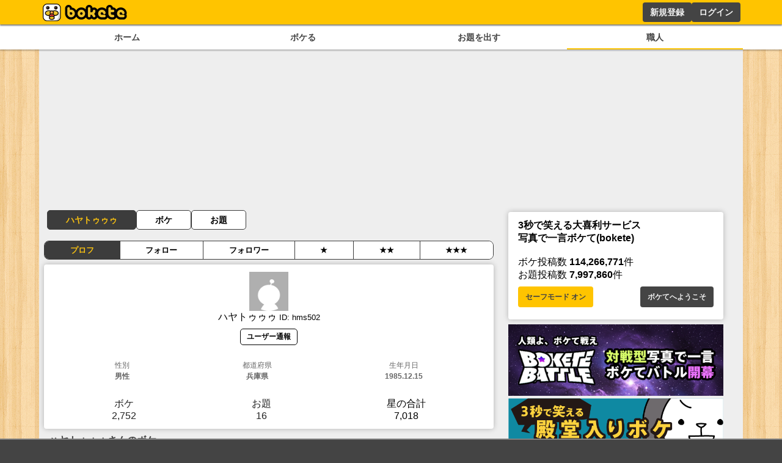

--- FILE ---
content_type: text/html; charset=utf-8
request_url: https://www.google.com/recaptcha/api2/aframe
body_size: 268
content:
<!DOCTYPE HTML><html><head><meta http-equiv="content-type" content="text/html; charset=UTF-8"></head><body><script nonce="4RmTj3Z4OXVLAmo9Rxv5eg">/** Anti-fraud and anti-abuse applications only. See google.com/recaptcha */ try{var clients={'sodar':'https://pagead2.googlesyndication.com/pagead/sodar?'};window.addEventListener("message",function(a){try{if(a.source===window.parent){var b=JSON.parse(a.data);var c=clients[b['id']];if(c){var d=document.createElement('img');d.src=c+b['params']+'&rc='+(localStorage.getItem("rc::a")?sessionStorage.getItem("rc::b"):"");window.document.body.appendChild(d);sessionStorage.setItem("rc::e",parseInt(sessionStorage.getItem("rc::e")||0)+1);localStorage.setItem("rc::h",'1769255250006');}}}catch(b){}});window.parent.postMessage("_grecaptcha_ready", "*");}catch(b){}</script></body></html>

--- FILE ---
content_type: application/javascript; charset=utf-8
request_url: https://fundingchoicesmessages.google.com/f/AGSKWxUpyQlrZrIg0bjVTVb3YOcA5HaSh0JU0rIWZnXFCKrk5sRGW7UBc9c6ioujYQnDnEcf5kBhrulZthkn8SwD_y0SACgIKuKyx4bM_mLd8NGE-zItd8LXoJbuxbHoEc_nH1GyTWu5o4i_Bk0iR_qJT2TqlllRW7fQRSOY8RC4QQ99lKd7x9TyBf5HLVDu/__videoad./ads/2._mailLoginAd._ad/public//rcsad_
body_size: -1289
content:
window['9500606e-ea65-446e-a32b-250c13dac65a'] = true;

--- FILE ---
content_type: application/javascript; charset=utf-8
request_url: https://fundingchoicesmessages.google.com/f/AGSKWxVtrVlRXscpHaBRjjZWB1V3iDpex7zbrjpXc_qerP23EYe7QNw6J_Y8MvBU2WQi9kGXCGGVNKK5K8ykhadfhTgAg6v5X0FTO74LrvfmsiEhtl19j26IXEFKwBgDCmwCYvkxlj1lIg==?fccs=W251bGwsbnVsbCxudWxsLG51bGwsbnVsbCxudWxsLFsxNzY5MjU1MjUwLDI0NDAwMDAwMF0sbnVsbCxudWxsLG51bGwsW251bGwsWzcsNl0sbnVsbCxudWxsLG51bGwsbnVsbCxudWxsLG51bGwsbnVsbCxudWxsLG51bGwsMV0sImh0dHBzOi8vYm9rZXRlLmpwL3VzZXIvaG1zNTAyIixudWxsLFtbOCwiazYxUEJqbWs2TzAiXSxbOSwiZW4tVVMiXSxbMTYsIlsxLDEsMV0iXSxbMTksIjIiXSxbMTcsIlswXSJdLFsyNCwiIl0sWzI5LCJmYWxzZSJdXV0
body_size: 112
content:
if (typeof __googlefc.fcKernelManager.run === 'function') {"use strict";this.default_ContributorServingResponseClientJs=this.default_ContributorServingResponseClientJs||{};(function(_){var window=this;
try{
var qp=function(a){this.A=_.t(a)};_.u(qp,_.J);var rp=function(a){this.A=_.t(a)};_.u(rp,_.J);rp.prototype.getWhitelistStatus=function(){return _.F(this,2)};var sp=function(a){this.A=_.t(a)};_.u(sp,_.J);var tp=_.ed(sp),up=function(a,b,c){this.B=a;this.j=_.A(b,qp,1);this.l=_.A(b,_.Pk,3);this.F=_.A(b,rp,4);a=this.B.location.hostname;this.D=_.Fg(this.j,2)&&_.O(this.j,2)!==""?_.O(this.j,2):a;a=new _.Qg(_.Qk(this.l));this.C=new _.dh(_.q.document,this.D,a);this.console=null;this.o=new _.mp(this.B,c,a)};
up.prototype.run=function(){if(_.O(this.j,3)){var a=this.C,b=_.O(this.j,3),c=_.fh(a),d=new _.Wg;b=_.hg(d,1,b);c=_.C(c,1,b);_.jh(a,c)}else _.gh(this.C,"FCNEC");_.op(this.o,_.A(this.l,_.De,1),this.l.getDefaultConsentRevocationText(),this.l.getDefaultConsentRevocationCloseText(),this.l.getDefaultConsentRevocationAttestationText(),this.D);_.pp(this.o,_.F(this.F,1),this.F.getWhitelistStatus());var e;a=(e=this.B.googlefc)==null?void 0:e.__executeManualDeployment;a!==void 0&&typeof a==="function"&&_.To(this.o.G,
"manualDeploymentApi")};var vp=function(){};vp.prototype.run=function(a,b,c){var d;return _.v(function(e){d=tp(b);(new up(a,d,c)).run();return e.return({})})};_.Tk(7,new vp);
}catch(e){_._DumpException(e)}
}).call(this,this.default_ContributorServingResponseClientJs);
// Google Inc.

//# sourceURL=/_/mss/boq-content-ads-contributor/_/js/k=boq-content-ads-contributor.ContributorServingResponseClientJs.en_US.k61PBjmk6O0.es5.O/d=1/exm=ad_blocking_detection_executable,kernel_loader,loader_js_executable/ed=1/rs=AJlcJMztj-kAdg6DB63MlSG3pP52LjSptg/m=cookie_refresh_executable
__googlefc.fcKernelManager.run('\x5b\x5b\x5b7,\x22\x5b\x5bnull,\\\x22bokete.jp\\\x22,\\\x22AKsRol--a2xvFIXkMO76mR8lt9x8R2_MNV9lTtNMaMHELN0bHodA-wwFeY7S0G6WvjndU8e5tsIpjwdyIcKeS5DeY1W2g67roIR3bqFBOIJ9tw5QrhjFCKULz1uZO1IwORjoqz3eDH_lkrbx5WhrxMATTi0rPNnqTg\\\\u003d\\\\u003d\\\x22\x5d,null,\x5b\x5bnull,null,null,\\\x22https:\/\/fundingchoicesmessages.google.com\/f\/AGSKWxV9m1_8vs_YvFygC-6uKaY8heCwvHkIYzcyfY_uLpqPSlRY3IvU6K2EIHw5J-TRTCpuDd7HsM-mVFs0-Pu7Ej9rGGY1N-Ly2SY19QH0mQNSy2xJCG7vntsc_cC5JQ1U9FrqYOqyPg\\\\u003d\\\\u003d\\\x22\x5d,null,null,\x5bnull,null,null,\\\x22https:\/\/fundingchoicesmessages.google.com\/el\/AGSKWxWgS0Mjet6_hukBSPcim6SALg63SfxYJQs-QHZIMSK1U6F8JBjLo7Ksroo08jNt1Wy9bQakl93oq8pXPvRdAe2uhrWokq5AE6v1VI5aQ2a1uRfoktrLRfSK51NNm0ljxZ2KRNkUNA\\\\u003d\\\\u003d\\\x22\x5d,null,\x5bnull,\x5b7,6\x5d,null,null,null,null,null,null,null,null,null,1\x5d\x5d,\x5b3,1\x5d\x5d\x22\x5d\x5d,\x5bnull,null,null,\x22https:\/\/fundingchoicesmessages.google.com\/f\/AGSKWxV6msav-5dJDrgwc1LJAFSfL0GuOYJXVp9j0Lm5zE0p7QSm3zaXjXXjtseAqrKUiN4wmzFIgtsiTeZryhMKToJsVzVBy1R2vJBbQ1Z_tSIT6hrr_5WK_eGHQYflXU2r7YEUPAidiA\\u003d\\u003d\x22\x5d\x5d');}